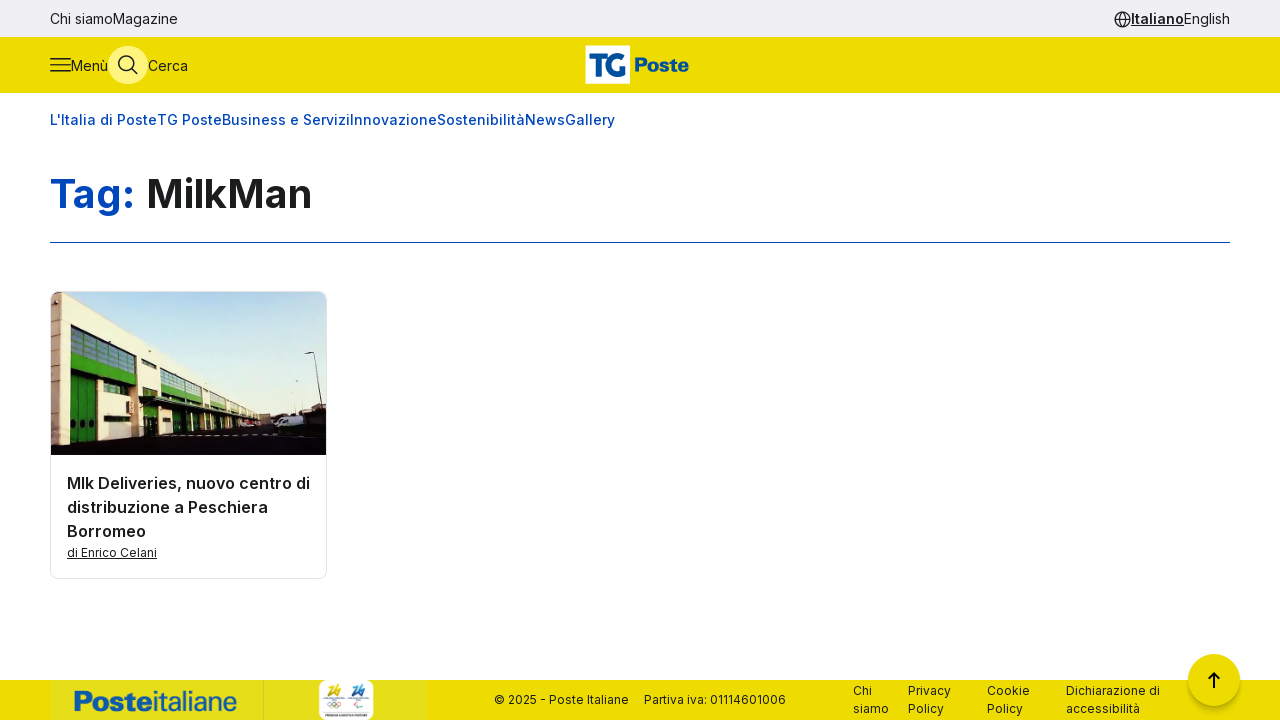

--- FILE ---
content_type: text/html
request_url: https://tgposte.poste.it/tag/milkman/
body_size: 5379
content:
<!doctype html><html data-bs-theme=light lang=it-IT><head data-pagefind-ignore><meta charset=utf-8><meta name=viewport content="width=device-width,initial-scale=1,maximum-scale=2"><link rel=icon href=https://tgposte.poste.it/favicon.png><link rel=preconnect href=https://fonts.googleapis.com><link rel=preconnect href=https://fonts.gstatic.com crossorigin><link href="https://fonts.googleapis.com/css2?family=Inter:wght@100;200;300;400;500;600;700;800;900&display=swap" rel=stylesheet><link rel=stylesheet href=https://tgposte.poste.it/scss/style.min.f4d2b30e9f991a3f6d5ca2b7511b2ccc4c61b52f790c875e508fdff6c5d69e58.css><link rel=stylesheet href=https://tgposte.poste.it/icomoon/style.css><script type=text/javascript src=https://tgposte.poste.it/js/datepicker.min.js defer></script>
<script type=text/javascript src=https://tgposte.poste.it/ts/main.min.js defer></script><meta name=robots content="follow, index, max-snippet:-1, max-video-preview:-1, max-image-preview:large"><meta property="og:locale" content="it-IT"><meta property="og:type" content="website"><meta property="og:title" content="MilkMan"><meta property="og:url" content="https://tgposte.poste.it/tag/milkman/"><meta property="og:site_name" content="TG Poste"><meta name=twitter:card content="summary"><meta name=twitter:title content="MilkMan"><title>MilkMan | TG Poste</title><script type=application/ld+json class=json-ld-schema>{"@context":"https://schema.org","@graph":[{"@id":"https://tgposte.poste.it/#organization","@type":["NewsMediaOrganization","Organization"],"logo":{"@id":"https://tgposte.poste.it/#logo","@type":"ImageObject","caption":"TG Poste","height":"130","inLanguage":"it-IT","url":"https://tgposte.poste.it/tg-poste-logo.png","width":"366"},"name":"TG Poste","url":"https://tgposte.poste.it/"},{"@id":"https://tgposte.poste.it/#website","@type":"WebSite","inLanguage":"it-IT","name":"TG Poste","publisher":{"@id":"https://tgposte.poste.it/#organization"},"url":"https://tgposte.poste.it/"},{"@id":"https://tgposte.poste.it/tag/milkman/#webpage","@type":"CollectionPage","datePublished":null,"inLanguage":"it-IT","isPartOf":{"@id":"https://tgposte.poste.it/#website"},"name":"MilkMan | TG Poste","url":"https://tgposte.poste.it/tag/milkman/"}]}</script><script type=text/javascript>function replace(e){return e?(e=e.replaceAll("{[title]}","MilkMan"),e=e.replaceAll("{[url]}","tag/milkman"),e=e.replaceAll("{[category]}",null),e=e.replaceAll("{[date-url]}",null),e):""}var digitalData={page:{},player:{}};const{pagename="",section_level1="",section_level2="",section_level3="",tagslist="",mediatitle="",mediauri="",mediaplaybacktype="",mediacdntype=""}={mediacdntype:"",mediaplaybacktype:"",mediatitle:"",mediauri:"",pagename:"tag/{[title]}",section_level1:"tag",section_level2:"{[title]}",section_level3:"",tagslist:""};digitalData.page={pageName:replace(pagename),section_level1:replace(section_level1),section_level2:replace(section_level2),section_level3:replace(section_level3),tagsList:replace(tagslist)},digitalData.player={mediaTitle:mediatitle,mediaUri:mediauri,mediaPlaybackType:mediaplaybacktype,mediaCDNType:mediacdntype}</script><script src=https://assets.adobedtm.com/4d622ce80bd2/9d27b3a72317/launch-EN282b419c36be4dcabca54cfddcf79486.min.js async></script><meta name=google-site-verification content="3yWe21QQB_R2qKeY5lR7e3EUJBllT27jXzjOdWze8bE"><meta name=google-site-verification content="Y4UagvRKs9ve20ZHg8ovnV83WPqxLOSwRwYLK_BwWp8"></head><body><tgp-header data-bs-theme=light><header data-pagefind-ignore><div class=header><span id=page-top></span><a id=skiplink class=visually-hidden-focusable href=#content>Vai al contenuto principale</a><div class="navbar navbar__secondary d-none d-lg-flex"><div class="container-custom d-flex"><nav><ul class=nav><li class=nav-item><a class=nav-link href=https://tgposte.poste.it/chi-siamo/ title="Chi siamo" target=_self>Chi siamo</a></li><li class=nav-item><a class=nav-link href=https://tgposte.poste.it/magazine/ title=Magazine target=_self>Magazine</a></li></ul></nav><div class="navbar__language-picker ms-auto"><nav class=language-picker aria-label="Cambia lingua"><span class=icon-language></span>
<a href=https://tgposte.poste.it/ class=active aria-current=page>Italiano</a>
<a href=https://tgposte.poste.it/en/>English</a></nav></div></div></div><div class="navbar navbar__primary"><div class="navbar__primary__items container-custom d-flex"><ul class=navbar-nav><li class=nav-item><button class="btn btn-icon btn-menu" type=button data-bs-toggle=offcanvas data-bs-target=#offcanvas-menu aria-controls=offcanvas-menu aria-label="Apri menù di navigazione">
<span class="icon-menu large"></span>
<span class="btn-icon-label d-none d-lg-inline">Menù</span></button></li><li class=nav-item><button class="btn btn-icon btn-cerca" type=button data-bs-toggle=offcanvas data-bs-target=#offcanvas-search aria-controls=offcanvas-search aria-label="Apri menù di ricerca">
<span class="icon-search large"></span>
<span class="btn-icon-label d-none d-lg-inline">Cerca</span></button></li></ul><div class="nav-link navbar-brand" data-bs-theme=light><a href=https://tgposte.poste.it/ aria-label="Vai alla home page"><img class=img-fluid src=https://tgposte.poste.it/tg-poste-logo.svg alt></a></div><div class=navbar__language-picker><nav class=language-picker aria-label="Cambia lingua"><span class=icon-language></span>
<a href=https://tgposte.poste.it/ class=active aria-current=page>Italiano</a>
<a href=https://tgposte.poste.it/en/>English</a></nav></div></div></div><div class=container-custom><section class="featured-topics d-none d-lg-block"><nav class="d-flex py-3 justify-content-center justify-content-xl-start"><ul class="d-flex gap-4 list-unstyled mb-0" role=list><li><a href=https://tgposte.poste.it/canale/italia-di-poste/ title="L'Italia di Poste">L'Italia di Poste</a></li><li><a href=https://tgposte.poste.it/tgposte/ title="TG Poste">TG Poste</a></li><li><a href=https://tgposte.poste.it/canale/business-e-servizi/ title="Business e Servizi">Business e Servizi</a></li><li><a href=https://tgposte.poste.it/canale/innovazione/ title=Innovazione>Innovazione</a></li><li><a href=https://tgposte.poste.it/canale/sostenibilita/ title=Sostenibilità>Sostenibilità</a></li><li><a href=https://tgposte.poste.it/canale/news/ title=News>News</a></li><li><a href=https://tgposte.poste.it/gallery/ title=Gallery>Gallery</a></li></ul></nav></section></div></div><div id=offcanvas-menu class="side-menu offcanvas offcanvas-start" tabindex=-1 aria-labelledby=offcanvas-menu-label><div class=offcanvas-body><tgp-side-menu><div class=side-menu__first-level><h2 class="offcanvas-title visually-hidden" id=offcanvas-menu-label>Menù di navigazione</h2><button type=button class=btn-close data-bs-dismiss=offcanvas aria-label='Chiudi menù di navigazione'>
<span class=icon-close></span></button><nav class=first-level__trends aria-labelledby=first-level__tendenze><h3 id=first-level__tendenze class="fw-bold trends-title">Tendenze</h3><ul class="d-flex gap-3 list-unstyled mb-0 trends"><li><a href=https://tgposte.poste.it/canale/italia-di-poste/polis/ target=_self title=Polis>Polis</a></li><li><a href=https://tgposte.poste.it/canale/italia-di-poste/lavoro/ target=_self title=Lavoro>Lavoro</a></li><li><a href=https://tgposte.poste.it/tag/energia/ target=_self title=Energia>Energia</a></li><li><a href=https://tgposte.poste.it/tag/sicurezza/ target=_self title=Sicurezza>Sicurezza</a></li></ul></nav><hr><nav aria-labelledby=first-level__categories><h3 id=first-level__categories class="fs-5 fw-normal">Categorie</h3><ul class="list-unstyled mt-4 mb-0"><li class=my-2><a data-target=#side-menu__second-level--l_italia_di_poste href=https://tgposte.poste.it/canale/italia-di-poste/ title="L'Italia di Poste" target=_self class="text-reset fs-6 fw-bold d-flex justify-content-between py-1">L'Italia di Poste
<span class="icon-chevron-right-menu sub-menu-arrow d-flex align-items-center"></span></a></li><li class=my-2><a data-target=#side-menu__second-level--tg_poste href=https://tgposte.poste.it/tgposte/ title="TG Poste" target=_self class="text-reset fs-6 fw-bold d-flex justify-content-between py-1">TG Poste
<span class="icon-chevron-right-menu sub-menu-arrow d-flex align-items-center"></span></a></li><li class=my-2><a data-target=#side-menu__second-level--business_e_servizi href=https://tgposte.poste.it/canale/business-e-servizi/ title="Business e Servizi" target=_self class="text-reset fs-6 fw-bold d-flex justify-content-between py-1">Business e Servizi
<span class="icon-chevron-right-menu sub-menu-arrow d-flex align-items-center"></span></a></li><li class=my-2><a data-target=#side-menu__second-level--innovazione href=https://tgposte.poste.it/canale/innovazione/ title=Innovazione target=_self class="text-reset fs-6 fw-bold d-flex justify-content-between py-1">Innovazione
<span class="icon-chevron-right-menu sub-menu-arrow d-flex align-items-center"></span></a></li><li class=my-2><a data-target=#side-menu__second-level--sostenibilit_ href=https://tgposte.poste.it/canale/sostenibilita/ title=Sostenibilità target=_self class="text-reset fs-6 fw-bold d-flex justify-content-between py-1">Sostenibilità
<span class="icon-chevron-right-menu sub-menu-arrow d-flex align-items-center"></span></a></li><li class=my-2><a data-target=#side-menu__second-level--news href=https://tgposte.poste.it/canale/news/ title=News target=_self class="text-reset fs-6 fw-bold d-flex justify-content-between py-1">News
<span class="icon-chevron-right-menu sub-menu-arrow d-flex align-items-center"></span></a></li><li class=my-2><a href=https://tgposte.poste.it/gallery/ title=Gallery target=_self class="text-reset fs-6 fw-bold d-flex justify-content-between py-1">Gallery</a></li></ul></nav><hr><nav class=first-level__altro aria-labelledby=first-level__altro><h3 class=visually-hidden id=first-level__altro>Altri link</h3><ul class="list-unstyled products mb-0"><li class=py-2><a class="text-reset fw-bold" href=https://tgposte.poste.it/chi-siamo/ title="Chi siamo">Chi siamo</a></li><li class=py-2><a class="text-reset fw-bold" href=https://tgposte.poste.it/magazine/ title=Magazine>Magazine</a></li><li class=py-2><a class="text-reset fw-bold" href=https://tgposte.poste.it/en/ title="Versione inglese">Versione inglese</a></li></ul></nav><div class=d-lg-none><nav class=language-picker aria-label="Cambia lingua"><span class=icon-language></span>
<a href=https://tgposte.poste.it/ class=active aria-current=page>Italiano</a>
<a href=https://tgposte.poste.it/en/>English</a></nav></div></div><div class=side-menu__second-level><button class="go-back visually-hidden-focusable-lg side-menu__second-level__go-back">
Torna al menù principale</button><hr class=d-lg-none><nav class=side-menu__second-level__submenu id=side-menu__second-level--l_italia_di_poste aria-labelledby=side-menu__second-level--l_italia_di_poste__title><h2 id=side-menu__second-level--l_italia_di_poste__title class="side-menu__second-level__title fw-bold fs-4">L'Italia di Poste</h2><a class=read-more href=https://tgposte.poste.it/canale/italia-di-poste/ target=_self>Esplora sezione</a><hr><ul class=list-unstyled><li class=my-3><a class="text-reset fs-6 fw-bold" href=https://tgposte.poste.it/canale/italia-di-poste/storie/ target=_self title=Storie>Storie</a></li><li class=my-3><a class="text-reset fs-6 fw-bold" href=https://tgposte.poste.it/canale/italia-di-poste/iniziative-locali/ target=_self title="Iniziative Locali">Iniziative Locali</a></li><li class=my-3><a class="text-reset fs-6 fw-bold" href=https://tgposte.poste.it/canale/italia-di-poste/lavoro/ target=_self title=Lavoro>Lavoro</a></li><li class=my-3><a class="text-reset fs-6 fw-bold" href=https://tgposte.poste.it/canale/italia-di-poste/polis/ target=_self title=Polis>Polis</a></li></ul></nav><nav class=side-menu__second-level__submenu id=side-menu__second-level--tg_poste aria-labelledby=side-menu__second-level--tg_poste__title><h2 id=side-menu__second-level--tg_poste__title class="side-menu__second-level__title fw-bold fs-4">TG Poste</h2><a class=read-more href=https://tgposte.poste.it/tgposte/ target=_self>Esplora sezione</a><hr><ul class=list-unstyled><li class=my-3><a class="text-reset fs-6 fw-bold" href=https://tgposte.poste.it/tgposte/tg-poste-on-demand/ target=_self title="TG Poste On Demand">TG Poste On Demand</a></li><li class=my-3><a class="text-reset fs-6 fw-bold" href=https://tgposte.poste.it/tgposte/tg-poste-lis/ target=_self title="TG Poste LIS">TG Poste LIS</a></li></ul></nav><nav class=side-menu__second-level__submenu id=side-menu__second-level--business_e_servizi aria-labelledby=side-menu__second-level--business_e_servizi__title><h2 id=side-menu__second-level--business_e_servizi__title class="side-menu__second-level__title fw-bold fs-4">Business e Servizi</h2><a class=read-more href=https://tgposte.poste.it/canale/business-e-servizi/ target=_self>Esplora sezione</a><hr><ul class=list-unstyled><li class=my-3><a class="text-reset fs-6 fw-bold" href=https://tgposte.poste.it/canale/business-e-servizi/economia-e-mercati/ target=_self title="Economia e Mercati">Economia e Mercati</a></li><li class=my-3><a class="text-reset fs-6 fw-bold" href=https://tgposte.poste.it/canale/business-e-servizi/investimenti-e-finanze/ target=_self title="Investimenti e Finanze">Investimenti e Finanze</a></li><li class=my-3><a class="text-reset fs-6 fw-bold" href=https://tgposte.poste.it/canale/business-e-servizi/banche-e-assicurazioni/ target=_self title="Banche e Assicurazioni">Banche e Assicurazioni</a></li><li class=my-3><a class="text-reset fs-6 fw-bold" href=https://tgposte.poste.it/canale/business-e-servizi/logistica-e-servizi-postali/ target=_self title="Logistica e Servizi Postali">Logistica e Servizi Postali</a></li><li class=my-3><a class="text-reset fs-6 fw-bold" href=https://tgposte.poste.it/canale/business-e-servizi/filatelia/ target=_self title=Filatelia>Filatelia</a></li></ul></nav><nav class=side-menu__second-level__submenu id=side-menu__second-level--innovazione aria-labelledby=side-menu__second-level--innovazione__title><h2 id=side-menu__second-level--innovazione__title class="side-menu__second-level__title fw-bold fs-4">Innovazione</h2><a class=read-more href=https://tgposte.poste.it/canale/innovazione/ target=_self>Esplora sezione</a><hr><ul class=list-unstyled><li class=my-3><a class="text-reset fs-6 fw-bold" href=https://tgposte.poste.it/canale/innovazione/digital-transformation/ target=_self title="Digital Transformation">Digital Transformation</a></li><li class=my-3><a class="text-reset fs-6 fw-bold" href=https://tgposte.poste.it/canale/innovazione/servizi-digitali/ target=_self title="Servizi Digitali">Servizi Digitali</a></li><li class=my-3><a class="text-reset fs-6 fw-bold" href=https://tgposte.poste.it/canale/innovazione/pagamenti-digitali/ target=_self title="Pagamenti Digitali">Pagamenti Digitali</a></li><li class=my-3><a class="text-reset fs-6 fw-bold" href=https://tgposte.poste.it/canale/innovazione/cybersecurity-e-sicurezza-informatica/ target=_self title="Cybersecurity e Sicurezza Informatica">Cybersecurity e Sicurezza Informatica</a></li></ul></nav><nav class=side-menu__second-level__submenu id=side-menu__second-level--sostenibilit_ aria-labelledby=side-menu__second-level--sostenibilit___title><h2 id=side-menu__second-level--sostenibilit___title class="side-menu__second-level__title fw-bold fs-4">Sostenibilità</h2><a class=read-more href=https://tgposte.poste.it/canale/sostenibilita/ target=_self>Esplora sezione</a><hr><ul class=list-unstyled><li class=my-3><a class="text-reset fs-6 fw-bold" href=https://tgposte.poste.it/canale/sostenibilita/ambiente/ target=_self title=Ambiente>Ambiente</a></li><li class=my-3><a class="text-reset fs-6 fw-bold" href=https://tgposte.poste.it/canale/sostenibilita/responsabilita-sociale/ target=_self title="Responsabilità Sociale">Responsabilità Sociale</a></li><li class=my-3><a class="text-reset fs-6 fw-bold" href=https://tgposte.poste.it/canale/sostenibilita/sviluppo-sostenibile/ target=_self title="Sviluppo Sostenibile">Sviluppo Sostenibile</a></li><li class=my-3><a class="text-reset fs-6 fw-bold" href=https://tgposte.poste.it/canale/sostenibilita/finanza-sostenibile/ target=_self title="Finanza Sostenibile">Finanza Sostenibile</a></li></ul></nav><nav class=side-menu__second-level__submenu id=side-menu__second-level--news aria-labelledby=side-menu__second-level--news__title><h2 id=side-menu__second-level--news__title class="side-menu__second-level__title fw-bold fs-4">News</h2><a class=read-more href=https://tgposte.poste.it/canale/news/ target=_self>Esplora sezione</a><hr><ul class=list-unstyled><li class=my-3><a class="text-reset fs-6 fw-bold" href=https://tgposte.poste.it/canale/news/attualita/ target=_self title=Attualità>Attualità</a></li><li class=my-3><a class="text-reset fs-6 fw-bold" href=https://tgposte.poste.it/canale/news/focus/ target=_self title=Focus>Focus</a></li><li class=my-3><a class="text-reset fs-6 fw-bold" href=https://tgposte.poste.it/canale/news/interviste/ target=_self title=Interviste>Interviste</a></li><li class=my-3><a class="text-reset fs-6 fw-bold" href=https://tgposte.poste.it/canale/news/associazioni/ target=_self title=Associazioni>Associazioni</a></li></ul></nav><nav class=side-menu__second-level__submenu id=side-menu__second-level--gallery aria-labelledby=side-menu__second-level--gallery__title><h2 id=side-menu__second-level--gallery__title class="side-menu__second-level__title fw-bold fs-4">Gallery</h2><a class=read-more href=https://tgposte.poste.it/gallery/ target=_self>Esplora sezione</a><hr></nav></div></tgp-side-menu></div></div></header></tgp-header><div class="search-overlay offcanvas offcanvas-top" data-bs-backdrop=static tabindex=-1 id=offcanvas-search aria-labelledby=offcanvas-search-label data-bs-theme=blue><div class="offcanvas-body search bg-body-tertiary text-body-tertiary p-0"><div class="offcanvas-header d-flex"><img class=mx-auto src=https://tgposte.poste.it/tg-poste-logo.svg alt>
<button type=button class=btn-close data-bs-dismiss=offcanvas aria-label='Chiudi pannello ricerca'>
<span class=icon-close></span></button></div><div class="container-custom--tight search-overlay__form-container"><h2 id=offcanvas-search-label class="fs-4 fw-semibold">Cerca</h2><div class=search><tgp-search-form><form class=search__form action=https://tgposte.poste.it/search/><div class="d-flex flex-wrap gap-4 align-items-center mb-4 justify-content-between"><label for=query class=visually-hidden>Inserisci ciò che vuoi cercare</label>
<input id=query name=query type=text class="search__text-field flex-grow-1 w-100" placeholder='Cerca notizie, media o storie'>
<button class="btn btn-secondary search__submit-btn" type=submit>
<span class="icon-search me-1"></span> Cerca</button>
<button type=button class="btn btn-icon d-xl-none" type=submit data-bs-toggle=modal data-bs-target=#filters-modal aria-label='Apri pannello filtri'>
Filtri <span class="icon-filter me-1"></span></button></div><div class="modal fade search__filters" id=filters-modal tabindex=-1 aria-labelledby=filters-modal-label aria-hidden=true data-bs-theme=blue><div class="modal-dialog modal-dialog-centered"><div class="modal-content px-3 py-4 px-sm-3 bg-body-tertiary text-body-tertiary"><h2 class="visually-hidden modal-title fs-6" id=filters-modal-label aria-label='Apri pannello filtri'>Filtri</h2><div class="d-flex justify-content-end"><button type=button class="btn-close position-absolute" data-bs-dismiss=modal aria-label='Chiudi pannello filtri'>
<span class=icon-close></span></button></div><h3 class="fs-6 mt-2 mb-3">Data</h3><div class="d-flex flex-wrap gap-2 mb-4"><button type=button class="badge p-2" date-picker-quick-selection data-start-day=0 data-end-day=0>
Oggi</button>
<button type=button class="badge p-2" date-picker-quick-selection data-start-day=-1 data-end-day=-1>
Ieri</button>
<button type=button class="badge p-2" date-picker-quick-selection data-start-day=-6 data-end-day=0>
Ultimi 7 giorni</button>
<button type=button class="badge p-2" date-picker-quick-selection data-start-day=-14 data-end-day=0>
Ultimi 15 giorni</button>
<button type=button class="badge p-2" date-picker-quick-selection data-start-day=-29 data-end-day=0>
Ultimi 30 giorni</button></div><div class="d-flex flex-column mb-3 px-4 py-2 border border-primary rounded"><div class=mx-auto><date-range-picker label='{ T "search_filters_date_title" }'></date-range-picker><div class="d-flex justify-content-end mt-2"><button date-picker-reset type=button class="btn btn-sm btn-link p-0">
Cancella selezione</button></div></div></div><fieldset class="d-flex flex-wrap gap-4 row-gap-2 mb-4" aria-labelledby=content-type-label-modal><h3 class="fs-6 mt-2 mb-3 w-100" id=content-type-label-modal>Tipologia</h3><div class=form-check><input class=form-check-input content-type-filter type=checkbox value=news name=type id=type_notizieCheckbox_modal>
<label class=form-check-label for=type_notizieCheckbox_modal>Notizie</label></div><div class=form-check><input class=form-check-input content-type-filter type=checkbox value=storie_news name=type id=type_storieCheckbox_modal>
<label class=form-check-label for=type_storieCheckbox_modal>Storie</label></div><div class=form-check><input class=form-check-input content-type-filter type=checkbox value=multimedia_news name=type id=type_mediaCheckbox_modal>
<label class=form-check-label for=type_mediaCheckbox_modal>Media</label></div><div class=form-check><input class=form-check-input content-type-filter type=checkbox value=video_on_demand name=type id=type_videoCheckbox_modal>
<label class=form-check-label for=type_videoCheckbox_modal>TG Poste</label></div></fieldset><div><button type=button filter-confirm data-bs-dismiss=modal class="btn btn-md btn-secondary" aria-label='Applica filtri'>
Applica</button></div></div></div></div><div class="d-flex d-xl-none justify-content-between search__filters"><span class=search__result-count aria-live=polite></span></div><div class="d-none d-xl-flex gap-5 align-items-center search__filters"><tgp-dropdown date-picker-dropdown><button type=button aria-expanded=false tgp-dropdown-toggle class="bg-body-tertiary text-body-tertiary" id=date-dropdown-toggle aria-controls=date-dropdown-menu><div class=fw-semibold>Data</div><div id=date-preview class="fw-normal text-nowrap" data-label='Seleziona un intervallo'>Seleziona un intervallo</div></button><div tgp-dropdown-menu id=date-dropdown-menu class="p-4 pb-3 bg-body-tertiary text-body-tertiary"><label for=startDate class=visually-hidden>Data di inizio dell'intervallo</label>
<input readonly type=date name=startDate id=startDate class=d-none>
<label for=endDate class=visually-hidden>Data di fine dell'intervallo</label>
<input readonly type=date name=endDate id=endDate class=d-none><div class="d-flex mb-3"><div class="d-flex flex-column gap-1"><button type=button date-picker-quick-selection data-start-day=0 data-end-day=0>
Oggi</button>
<button type=button date-picker-quick-selection data-start-day=-1 data-end-day=-1>
Ieri</button>
<button type=button date-picker-quick-selection data-start-day=-6 data-end-day=0>
Ultimi 7 giorni</button>
<button type=button date-picker-quick-selection data-start-day=-14 data-end-day=0>
Ultimi 15 giorni</button>
<button type=button date-picker-quick-selection data-start-day=-29 data-end-day=0>
Ultimi 30 giorni</button></div><div class="vr opacity-100 mx-4"></div><date-range-picker label='{ T "search_filters_date_title" }'></date-range-picker></div><div class="d-flex justify-content-between"><button filter-confirm type=button class="btn btn-sm btn-secondary" aria-label='Applica filtro data'>
Applica</button>
<button date-picker-reset type=button class="btn btn-sm btn-link">
Cancella selezione</button></div></div></tgp-dropdown><tgp-dropdown><button type=button aria-expanded=false tgp-dropdown-toggle class="bg-body-tertiary text-body-tertiary" id=type-dropdown-toggle aria-controls=type-dropdown-menu><div id=content-type-label class=fw-semibold>Tipologia</div><div id=content-type-preview class="fw-normal text-nowrap">Seleziona</div></button><div tgp-dropdown-menu class="p-4 pb-3 bg-body-tertiary text-body-tertiary" id=type-dropdown-menu><fieldset class="d-flex flex-column gap-2 mb-3" aria-labelledby=content-type-label><div class=form-check><input class=form-check-input content-type-filter type=checkbox value=news name=type id=type_notizieCheckbox>
<label class=form-check-label for=type_notizieCheckbox>Notizie</label></div><div class=form-check><input class=form-check-input content-type-filter type=checkbox value=storie_news name=type id=type_storieCheckbox>
<label class=form-check-label for=type_storieCheckbox>Storie</label></div><div class=form-check><input class=form-check-input content-type-filter type=checkbox value=multimedia_news name=type id=type_mediaCheckbox>
<label class=form-check-label for=type_mediaCheckbox>Media</label></div><div class=form-check><input class=form-check-input content-type-filter type=checkbox value=video_on_demand name=type id=type_videoCheckbox>
<label class=form-check-label for=type_videoCheckbox>TG Poste</label></div></fieldset><button filter-confirm type=button class="btn btn-sm btn-secondary" aria-label='Applica filtro tipologia'>
Applica</button></div></tgp-dropdown><span class="search__result-count ms-auto" aria-live=polite></span></div></form></tgp-search-form></div></div></div></div><main id=content data-pagefind-body><div class="container-custom mt-4" data-pagefind-ignore=all><div class=row><div class="col-12 mb-4"><h1><strong class=text-primary>Tag:</strong>
<strong>MilkMan</strong></h1><div class=text-primary><hr></div></div><div class="col-12 col-md-4 col-lg-3 mb-5"><tgp-link-block><article class="article-card article-card--small-mobile"><picture class=article-card__picture><source srcset=https://www.media.poste.it/af7b101a-9849-4bf7-b06c-28e5e09a4c1c/card_md/webp/img-mlk_deliveries_peschiera_borromeo@1x type=image/webp><img class=article-card__img src=https://www.media.poste.it/af7b101a-9849-4bf7-b06c-28e5e09a4c1c/card_md/jpeg/img-mlk_deliveries_peschiera_borromeo@1x alt="Mlk Deliveries, nuovo centro di distribuzione a Peschiera Borromeo" title="mlk deliveries peschiera borromeo" decoding=async loading=lazy></picture><div class=article-card__body><a href=https://tgposte.poste.it/2021/07/01/mlk-deliveries-nuovo-centro-di-distribuzione-a-peschiera-borromeo/ data-main-link><h3 class=article-card__title>Mlk Deliveries, nuovo centro di distribuzione a Peschiera Borromeo</h3></a><div class=article-card__details><address class=article-card__author><a rel=author href=https://tgposte.poste.it/autore/enrico-celani/>di Enrico Celani</a></address></div></div></article></tgp-link-block></div><div class="col-12 d-flex justify-content-end"></div></div></div></main><tgp-back-to-top><a href=#page-top data-target=#page-top class="btn btn-secondary" aria-label='Torna a inizio pagina'><span class=icon-arrow-up></span></a></tgp-back-to-top><footer data-bs-theme=light data-pagefind-ignore><div class=footer><div class=container-custom><div class="row align-items-center row-gap-3"><div class="col-12 col-xl-4"><img class="footer__logo img-fluid" src=https://www.media.poste.it/131c3c6d-3f1a-44af-8e7c-ddb645cd41ad/img/png/logo-footer_milanocortina@1x alt></div><div class="col-12 col-xl-4 text-xl-center order-1 order-xl-0"><span>© 2025 - Poste Italiane &nbsp; &nbsp; Partiva iva: 01114601006</span></div><div class="col-12 col-xl-4"><nav class="d-flex gap-3 justify-content-xl-end"><a class=footer__link href=https://tgposte.poste.it/chi-siamo/ target=_self title="Chi siamo">Chi siamo
</a><a class=footer__link href=https://www.poste.it/privacy-policy.html target=_self title="Privacy Policy">Privacy Policy
</a><a class=footer__link href=https://www.poste.it/cookie-policy.html target=_self title="Cookie Policy">Cookie Policy
</a><a class=footer__link href=https://www.poste.it/dichiarazione-accessibilita/ target=_self title="Dichiarazione di accessibilità">Dichiarazione di accessibilità</a><div id=teconsent class=footer__link></div></nav></div></div></div></div></footer><div class=content-alert-browser style=position:fixed;bottom:0;z-index:9999><div id=consent_blackbar></div></div></body></html>